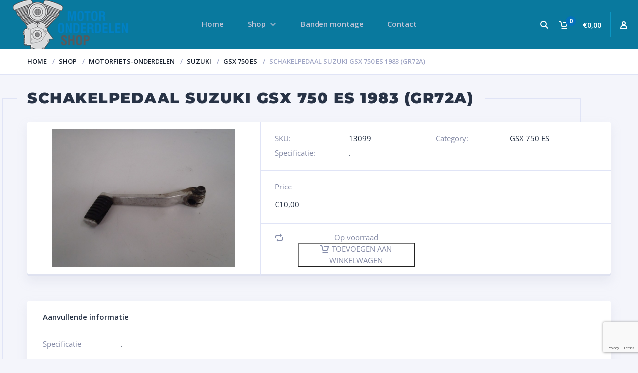

--- FILE ---
content_type: text/html; charset=utf-8
request_url: https://www.google.com/recaptcha/api2/anchor?ar=1&k=6LeI9o4UAAAAAGoD6yXcplYpu2jtzXTLP2dGfhM6&co=aHR0cHM6Ly93d3cubW90b3JvbmRlcmRlbGVuc2hvcC5ubDo0NDM.&hl=en&v=PoyoqOPhxBO7pBk68S4YbpHZ&size=invisible&anchor-ms=20000&execute-ms=30000&cb=8a1lzw2xmdz9
body_size: 48874
content:
<!DOCTYPE HTML><html dir="ltr" lang="en"><head><meta http-equiv="Content-Type" content="text/html; charset=UTF-8">
<meta http-equiv="X-UA-Compatible" content="IE=edge">
<title>reCAPTCHA</title>
<style type="text/css">
/* cyrillic-ext */
@font-face {
  font-family: 'Roboto';
  font-style: normal;
  font-weight: 400;
  font-stretch: 100%;
  src: url(//fonts.gstatic.com/s/roboto/v48/KFO7CnqEu92Fr1ME7kSn66aGLdTylUAMa3GUBHMdazTgWw.woff2) format('woff2');
  unicode-range: U+0460-052F, U+1C80-1C8A, U+20B4, U+2DE0-2DFF, U+A640-A69F, U+FE2E-FE2F;
}
/* cyrillic */
@font-face {
  font-family: 'Roboto';
  font-style: normal;
  font-weight: 400;
  font-stretch: 100%;
  src: url(//fonts.gstatic.com/s/roboto/v48/KFO7CnqEu92Fr1ME7kSn66aGLdTylUAMa3iUBHMdazTgWw.woff2) format('woff2');
  unicode-range: U+0301, U+0400-045F, U+0490-0491, U+04B0-04B1, U+2116;
}
/* greek-ext */
@font-face {
  font-family: 'Roboto';
  font-style: normal;
  font-weight: 400;
  font-stretch: 100%;
  src: url(//fonts.gstatic.com/s/roboto/v48/KFO7CnqEu92Fr1ME7kSn66aGLdTylUAMa3CUBHMdazTgWw.woff2) format('woff2');
  unicode-range: U+1F00-1FFF;
}
/* greek */
@font-face {
  font-family: 'Roboto';
  font-style: normal;
  font-weight: 400;
  font-stretch: 100%;
  src: url(//fonts.gstatic.com/s/roboto/v48/KFO7CnqEu92Fr1ME7kSn66aGLdTylUAMa3-UBHMdazTgWw.woff2) format('woff2');
  unicode-range: U+0370-0377, U+037A-037F, U+0384-038A, U+038C, U+038E-03A1, U+03A3-03FF;
}
/* math */
@font-face {
  font-family: 'Roboto';
  font-style: normal;
  font-weight: 400;
  font-stretch: 100%;
  src: url(//fonts.gstatic.com/s/roboto/v48/KFO7CnqEu92Fr1ME7kSn66aGLdTylUAMawCUBHMdazTgWw.woff2) format('woff2');
  unicode-range: U+0302-0303, U+0305, U+0307-0308, U+0310, U+0312, U+0315, U+031A, U+0326-0327, U+032C, U+032F-0330, U+0332-0333, U+0338, U+033A, U+0346, U+034D, U+0391-03A1, U+03A3-03A9, U+03B1-03C9, U+03D1, U+03D5-03D6, U+03F0-03F1, U+03F4-03F5, U+2016-2017, U+2034-2038, U+203C, U+2040, U+2043, U+2047, U+2050, U+2057, U+205F, U+2070-2071, U+2074-208E, U+2090-209C, U+20D0-20DC, U+20E1, U+20E5-20EF, U+2100-2112, U+2114-2115, U+2117-2121, U+2123-214F, U+2190, U+2192, U+2194-21AE, U+21B0-21E5, U+21F1-21F2, U+21F4-2211, U+2213-2214, U+2216-22FF, U+2308-230B, U+2310, U+2319, U+231C-2321, U+2336-237A, U+237C, U+2395, U+239B-23B7, U+23D0, U+23DC-23E1, U+2474-2475, U+25AF, U+25B3, U+25B7, U+25BD, U+25C1, U+25CA, U+25CC, U+25FB, U+266D-266F, U+27C0-27FF, U+2900-2AFF, U+2B0E-2B11, U+2B30-2B4C, U+2BFE, U+3030, U+FF5B, U+FF5D, U+1D400-1D7FF, U+1EE00-1EEFF;
}
/* symbols */
@font-face {
  font-family: 'Roboto';
  font-style: normal;
  font-weight: 400;
  font-stretch: 100%;
  src: url(//fonts.gstatic.com/s/roboto/v48/KFO7CnqEu92Fr1ME7kSn66aGLdTylUAMaxKUBHMdazTgWw.woff2) format('woff2');
  unicode-range: U+0001-000C, U+000E-001F, U+007F-009F, U+20DD-20E0, U+20E2-20E4, U+2150-218F, U+2190, U+2192, U+2194-2199, U+21AF, U+21E6-21F0, U+21F3, U+2218-2219, U+2299, U+22C4-22C6, U+2300-243F, U+2440-244A, U+2460-24FF, U+25A0-27BF, U+2800-28FF, U+2921-2922, U+2981, U+29BF, U+29EB, U+2B00-2BFF, U+4DC0-4DFF, U+FFF9-FFFB, U+10140-1018E, U+10190-1019C, U+101A0, U+101D0-101FD, U+102E0-102FB, U+10E60-10E7E, U+1D2C0-1D2D3, U+1D2E0-1D37F, U+1F000-1F0FF, U+1F100-1F1AD, U+1F1E6-1F1FF, U+1F30D-1F30F, U+1F315, U+1F31C, U+1F31E, U+1F320-1F32C, U+1F336, U+1F378, U+1F37D, U+1F382, U+1F393-1F39F, U+1F3A7-1F3A8, U+1F3AC-1F3AF, U+1F3C2, U+1F3C4-1F3C6, U+1F3CA-1F3CE, U+1F3D4-1F3E0, U+1F3ED, U+1F3F1-1F3F3, U+1F3F5-1F3F7, U+1F408, U+1F415, U+1F41F, U+1F426, U+1F43F, U+1F441-1F442, U+1F444, U+1F446-1F449, U+1F44C-1F44E, U+1F453, U+1F46A, U+1F47D, U+1F4A3, U+1F4B0, U+1F4B3, U+1F4B9, U+1F4BB, U+1F4BF, U+1F4C8-1F4CB, U+1F4D6, U+1F4DA, U+1F4DF, U+1F4E3-1F4E6, U+1F4EA-1F4ED, U+1F4F7, U+1F4F9-1F4FB, U+1F4FD-1F4FE, U+1F503, U+1F507-1F50B, U+1F50D, U+1F512-1F513, U+1F53E-1F54A, U+1F54F-1F5FA, U+1F610, U+1F650-1F67F, U+1F687, U+1F68D, U+1F691, U+1F694, U+1F698, U+1F6AD, U+1F6B2, U+1F6B9-1F6BA, U+1F6BC, U+1F6C6-1F6CF, U+1F6D3-1F6D7, U+1F6E0-1F6EA, U+1F6F0-1F6F3, U+1F6F7-1F6FC, U+1F700-1F7FF, U+1F800-1F80B, U+1F810-1F847, U+1F850-1F859, U+1F860-1F887, U+1F890-1F8AD, U+1F8B0-1F8BB, U+1F8C0-1F8C1, U+1F900-1F90B, U+1F93B, U+1F946, U+1F984, U+1F996, U+1F9E9, U+1FA00-1FA6F, U+1FA70-1FA7C, U+1FA80-1FA89, U+1FA8F-1FAC6, U+1FACE-1FADC, U+1FADF-1FAE9, U+1FAF0-1FAF8, U+1FB00-1FBFF;
}
/* vietnamese */
@font-face {
  font-family: 'Roboto';
  font-style: normal;
  font-weight: 400;
  font-stretch: 100%;
  src: url(//fonts.gstatic.com/s/roboto/v48/KFO7CnqEu92Fr1ME7kSn66aGLdTylUAMa3OUBHMdazTgWw.woff2) format('woff2');
  unicode-range: U+0102-0103, U+0110-0111, U+0128-0129, U+0168-0169, U+01A0-01A1, U+01AF-01B0, U+0300-0301, U+0303-0304, U+0308-0309, U+0323, U+0329, U+1EA0-1EF9, U+20AB;
}
/* latin-ext */
@font-face {
  font-family: 'Roboto';
  font-style: normal;
  font-weight: 400;
  font-stretch: 100%;
  src: url(//fonts.gstatic.com/s/roboto/v48/KFO7CnqEu92Fr1ME7kSn66aGLdTylUAMa3KUBHMdazTgWw.woff2) format('woff2');
  unicode-range: U+0100-02BA, U+02BD-02C5, U+02C7-02CC, U+02CE-02D7, U+02DD-02FF, U+0304, U+0308, U+0329, U+1D00-1DBF, U+1E00-1E9F, U+1EF2-1EFF, U+2020, U+20A0-20AB, U+20AD-20C0, U+2113, U+2C60-2C7F, U+A720-A7FF;
}
/* latin */
@font-face {
  font-family: 'Roboto';
  font-style: normal;
  font-weight: 400;
  font-stretch: 100%;
  src: url(//fonts.gstatic.com/s/roboto/v48/KFO7CnqEu92Fr1ME7kSn66aGLdTylUAMa3yUBHMdazQ.woff2) format('woff2');
  unicode-range: U+0000-00FF, U+0131, U+0152-0153, U+02BB-02BC, U+02C6, U+02DA, U+02DC, U+0304, U+0308, U+0329, U+2000-206F, U+20AC, U+2122, U+2191, U+2193, U+2212, U+2215, U+FEFF, U+FFFD;
}
/* cyrillic-ext */
@font-face {
  font-family: 'Roboto';
  font-style: normal;
  font-weight: 500;
  font-stretch: 100%;
  src: url(//fonts.gstatic.com/s/roboto/v48/KFO7CnqEu92Fr1ME7kSn66aGLdTylUAMa3GUBHMdazTgWw.woff2) format('woff2');
  unicode-range: U+0460-052F, U+1C80-1C8A, U+20B4, U+2DE0-2DFF, U+A640-A69F, U+FE2E-FE2F;
}
/* cyrillic */
@font-face {
  font-family: 'Roboto';
  font-style: normal;
  font-weight: 500;
  font-stretch: 100%;
  src: url(//fonts.gstatic.com/s/roboto/v48/KFO7CnqEu92Fr1ME7kSn66aGLdTylUAMa3iUBHMdazTgWw.woff2) format('woff2');
  unicode-range: U+0301, U+0400-045F, U+0490-0491, U+04B0-04B1, U+2116;
}
/* greek-ext */
@font-face {
  font-family: 'Roboto';
  font-style: normal;
  font-weight: 500;
  font-stretch: 100%;
  src: url(//fonts.gstatic.com/s/roboto/v48/KFO7CnqEu92Fr1ME7kSn66aGLdTylUAMa3CUBHMdazTgWw.woff2) format('woff2');
  unicode-range: U+1F00-1FFF;
}
/* greek */
@font-face {
  font-family: 'Roboto';
  font-style: normal;
  font-weight: 500;
  font-stretch: 100%;
  src: url(//fonts.gstatic.com/s/roboto/v48/KFO7CnqEu92Fr1ME7kSn66aGLdTylUAMa3-UBHMdazTgWw.woff2) format('woff2');
  unicode-range: U+0370-0377, U+037A-037F, U+0384-038A, U+038C, U+038E-03A1, U+03A3-03FF;
}
/* math */
@font-face {
  font-family: 'Roboto';
  font-style: normal;
  font-weight: 500;
  font-stretch: 100%;
  src: url(//fonts.gstatic.com/s/roboto/v48/KFO7CnqEu92Fr1ME7kSn66aGLdTylUAMawCUBHMdazTgWw.woff2) format('woff2');
  unicode-range: U+0302-0303, U+0305, U+0307-0308, U+0310, U+0312, U+0315, U+031A, U+0326-0327, U+032C, U+032F-0330, U+0332-0333, U+0338, U+033A, U+0346, U+034D, U+0391-03A1, U+03A3-03A9, U+03B1-03C9, U+03D1, U+03D5-03D6, U+03F0-03F1, U+03F4-03F5, U+2016-2017, U+2034-2038, U+203C, U+2040, U+2043, U+2047, U+2050, U+2057, U+205F, U+2070-2071, U+2074-208E, U+2090-209C, U+20D0-20DC, U+20E1, U+20E5-20EF, U+2100-2112, U+2114-2115, U+2117-2121, U+2123-214F, U+2190, U+2192, U+2194-21AE, U+21B0-21E5, U+21F1-21F2, U+21F4-2211, U+2213-2214, U+2216-22FF, U+2308-230B, U+2310, U+2319, U+231C-2321, U+2336-237A, U+237C, U+2395, U+239B-23B7, U+23D0, U+23DC-23E1, U+2474-2475, U+25AF, U+25B3, U+25B7, U+25BD, U+25C1, U+25CA, U+25CC, U+25FB, U+266D-266F, U+27C0-27FF, U+2900-2AFF, U+2B0E-2B11, U+2B30-2B4C, U+2BFE, U+3030, U+FF5B, U+FF5D, U+1D400-1D7FF, U+1EE00-1EEFF;
}
/* symbols */
@font-face {
  font-family: 'Roboto';
  font-style: normal;
  font-weight: 500;
  font-stretch: 100%;
  src: url(//fonts.gstatic.com/s/roboto/v48/KFO7CnqEu92Fr1ME7kSn66aGLdTylUAMaxKUBHMdazTgWw.woff2) format('woff2');
  unicode-range: U+0001-000C, U+000E-001F, U+007F-009F, U+20DD-20E0, U+20E2-20E4, U+2150-218F, U+2190, U+2192, U+2194-2199, U+21AF, U+21E6-21F0, U+21F3, U+2218-2219, U+2299, U+22C4-22C6, U+2300-243F, U+2440-244A, U+2460-24FF, U+25A0-27BF, U+2800-28FF, U+2921-2922, U+2981, U+29BF, U+29EB, U+2B00-2BFF, U+4DC0-4DFF, U+FFF9-FFFB, U+10140-1018E, U+10190-1019C, U+101A0, U+101D0-101FD, U+102E0-102FB, U+10E60-10E7E, U+1D2C0-1D2D3, U+1D2E0-1D37F, U+1F000-1F0FF, U+1F100-1F1AD, U+1F1E6-1F1FF, U+1F30D-1F30F, U+1F315, U+1F31C, U+1F31E, U+1F320-1F32C, U+1F336, U+1F378, U+1F37D, U+1F382, U+1F393-1F39F, U+1F3A7-1F3A8, U+1F3AC-1F3AF, U+1F3C2, U+1F3C4-1F3C6, U+1F3CA-1F3CE, U+1F3D4-1F3E0, U+1F3ED, U+1F3F1-1F3F3, U+1F3F5-1F3F7, U+1F408, U+1F415, U+1F41F, U+1F426, U+1F43F, U+1F441-1F442, U+1F444, U+1F446-1F449, U+1F44C-1F44E, U+1F453, U+1F46A, U+1F47D, U+1F4A3, U+1F4B0, U+1F4B3, U+1F4B9, U+1F4BB, U+1F4BF, U+1F4C8-1F4CB, U+1F4D6, U+1F4DA, U+1F4DF, U+1F4E3-1F4E6, U+1F4EA-1F4ED, U+1F4F7, U+1F4F9-1F4FB, U+1F4FD-1F4FE, U+1F503, U+1F507-1F50B, U+1F50D, U+1F512-1F513, U+1F53E-1F54A, U+1F54F-1F5FA, U+1F610, U+1F650-1F67F, U+1F687, U+1F68D, U+1F691, U+1F694, U+1F698, U+1F6AD, U+1F6B2, U+1F6B9-1F6BA, U+1F6BC, U+1F6C6-1F6CF, U+1F6D3-1F6D7, U+1F6E0-1F6EA, U+1F6F0-1F6F3, U+1F6F7-1F6FC, U+1F700-1F7FF, U+1F800-1F80B, U+1F810-1F847, U+1F850-1F859, U+1F860-1F887, U+1F890-1F8AD, U+1F8B0-1F8BB, U+1F8C0-1F8C1, U+1F900-1F90B, U+1F93B, U+1F946, U+1F984, U+1F996, U+1F9E9, U+1FA00-1FA6F, U+1FA70-1FA7C, U+1FA80-1FA89, U+1FA8F-1FAC6, U+1FACE-1FADC, U+1FADF-1FAE9, U+1FAF0-1FAF8, U+1FB00-1FBFF;
}
/* vietnamese */
@font-face {
  font-family: 'Roboto';
  font-style: normal;
  font-weight: 500;
  font-stretch: 100%;
  src: url(//fonts.gstatic.com/s/roboto/v48/KFO7CnqEu92Fr1ME7kSn66aGLdTylUAMa3OUBHMdazTgWw.woff2) format('woff2');
  unicode-range: U+0102-0103, U+0110-0111, U+0128-0129, U+0168-0169, U+01A0-01A1, U+01AF-01B0, U+0300-0301, U+0303-0304, U+0308-0309, U+0323, U+0329, U+1EA0-1EF9, U+20AB;
}
/* latin-ext */
@font-face {
  font-family: 'Roboto';
  font-style: normal;
  font-weight: 500;
  font-stretch: 100%;
  src: url(//fonts.gstatic.com/s/roboto/v48/KFO7CnqEu92Fr1ME7kSn66aGLdTylUAMa3KUBHMdazTgWw.woff2) format('woff2');
  unicode-range: U+0100-02BA, U+02BD-02C5, U+02C7-02CC, U+02CE-02D7, U+02DD-02FF, U+0304, U+0308, U+0329, U+1D00-1DBF, U+1E00-1E9F, U+1EF2-1EFF, U+2020, U+20A0-20AB, U+20AD-20C0, U+2113, U+2C60-2C7F, U+A720-A7FF;
}
/* latin */
@font-face {
  font-family: 'Roboto';
  font-style: normal;
  font-weight: 500;
  font-stretch: 100%;
  src: url(//fonts.gstatic.com/s/roboto/v48/KFO7CnqEu92Fr1ME7kSn66aGLdTylUAMa3yUBHMdazQ.woff2) format('woff2');
  unicode-range: U+0000-00FF, U+0131, U+0152-0153, U+02BB-02BC, U+02C6, U+02DA, U+02DC, U+0304, U+0308, U+0329, U+2000-206F, U+20AC, U+2122, U+2191, U+2193, U+2212, U+2215, U+FEFF, U+FFFD;
}
/* cyrillic-ext */
@font-face {
  font-family: 'Roboto';
  font-style: normal;
  font-weight: 900;
  font-stretch: 100%;
  src: url(//fonts.gstatic.com/s/roboto/v48/KFO7CnqEu92Fr1ME7kSn66aGLdTylUAMa3GUBHMdazTgWw.woff2) format('woff2');
  unicode-range: U+0460-052F, U+1C80-1C8A, U+20B4, U+2DE0-2DFF, U+A640-A69F, U+FE2E-FE2F;
}
/* cyrillic */
@font-face {
  font-family: 'Roboto';
  font-style: normal;
  font-weight: 900;
  font-stretch: 100%;
  src: url(//fonts.gstatic.com/s/roboto/v48/KFO7CnqEu92Fr1ME7kSn66aGLdTylUAMa3iUBHMdazTgWw.woff2) format('woff2');
  unicode-range: U+0301, U+0400-045F, U+0490-0491, U+04B0-04B1, U+2116;
}
/* greek-ext */
@font-face {
  font-family: 'Roboto';
  font-style: normal;
  font-weight: 900;
  font-stretch: 100%;
  src: url(//fonts.gstatic.com/s/roboto/v48/KFO7CnqEu92Fr1ME7kSn66aGLdTylUAMa3CUBHMdazTgWw.woff2) format('woff2');
  unicode-range: U+1F00-1FFF;
}
/* greek */
@font-face {
  font-family: 'Roboto';
  font-style: normal;
  font-weight: 900;
  font-stretch: 100%;
  src: url(//fonts.gstatic.com/s/roboto/v48/KFO7CnqEu92Fr1ME7kSn66aGLdTylUAMa3-UBHMdazTgWw.woff2) format('woff2');
  unicode-range: U+0370-0377, U+037A-037F, U+0384-038A, U+038C, U+038E-03A1, U+03A3-03FF;
}
/* math */
@font-face {
  font-family: 'Roboto';
  font-style: normal;
  font-weight: 900;
  font-stretch: 100%;
  src: url(//fonts.gstatic.com/s/roboto/v48/KFO7CnqEu92Fr1ME7kSn66aGLdTylUAMawCUBHMdazTgWw.woff2) format('woff2');
  unicode-range: U+0302-0303, U+0305, U+0307-0308, U+0310, U+0312, U+0315, U+031A, U+0326-0327, U+032C, U+032F-0330, U+0332-0333, U+0338, U+033A, U+0346, U+034D, U+0391-03A1, U+03A3-03A9, U+03B1-03C9, U+03D1, U+03D5-03D6, U+03F0-03F1, U+03F4-03F5, U+2016-2017, U+2034-2038, U+203C, U+2040, U+2043, U+2047, U+2050, U+2057, U+205F, U+2070-2071, U+2074-208E, U+2090-209C, U+20D0-20DC, U+20E1, U+20E5-20EF, U+2100-2112, U+2114-2115, U+2117-2121, U+2123-214F, U+2190, U+2192, U+2194-21AE, U+21B0-21E5, U+21F1-21F2, U+21F4-2211, U+2213-2214, U+2216-22FF, U+2308-230B, U+2310, U+2319, U+231C-2321, U+2336-237A, U+237C, U+2395, U+239B-23B7, U+23D0, U+23DC-23E1, U+2474-2475, U+25AF, U+25B3, U+25B7, U+25BD, U+25C1, U+25CA, U+25CC, U+25FB, U+266D-266F, U+27C0-27FF, U+2900-2AFF, U+2B0E-2B11, U+2B30-2B4C, U+2BFE, U+3030, U+FF5B, U+FF5D, U+1D400-1D7FF, U+1EE00-1EEFF;
}
/* symbols */
@font-face {
  font-family: 'Roboto';
  font-style: normal;
  font-weight: 900;
  font-stretch: 100%;
  src: url(//fonts.gstatic.com/s/roboto/v48/KFO7CnqEu92Fr1ME7kSn66aGLdTylUAMaxKUBHMdazTgWw.woff2) format('woff2');
  unicode-range: U+0001-000C, U+000E-001F, U+007F-009F, U+20DD-20E0, U+20E2-20E4, U+2150-218F, U+2190, U+2192, U+2194-2199, U+21AF, U+21E6-21F0, U+21F3, U+2218-2219, U+2299, U+22C4-22C6, U+2300-243F, U+2440-244A, U+2460-24FF, U+25A0-27BF, U+2800-28FF, U+2921-2922, U+2981, U+29BF, U+29EB, U+2B00-2BFF, U+4DC0-4DFF, U+FFF9-FFFB, U+10140-1018E, U+10190-1019C, U+101A0, U+101D0-101FD, U+102E0-102FB, U+10E60-10E7E, U+1D2C0-1D2D3, U+1D2E0-1D37F, U+1F000-1F0FF, U+1F100-1F1AD, U+1F1E6-1F1FF, U+1F30D-1F30F, U+1F315, U+1F31C, U+1F31E, U+1F320-1F32C, U+1F336, U+1F378, U+1F37D, U+1F382, U+1F393-1F39F, U+1F3A7-1F3A8, U+1F3AC-1F3AF, U+1F3C2, U+1F3C4-1F3C6, U+1F3CA-1F3CE, U+1F3D4-1F3E0, U+1F3ED, U+1F3F1-1F3F3, U+1F3F5-1F3F7, U+1F408, U+1F415, U+1F41F, U+1F426, U+1F43F, U+1F441-1F442, U+1F444, U+1F446-1F449, U+1F44C-1F44E, U+1F453, U+1F46A, U+1F47D, U+1F4A3, U+1F4B0, U+1F4B3, U+1F4B9, U+1F4BB, U+1F4BF, U+1F4C8-1F4CB, U+1F4D6, U+1F4DA, U+1F4DF, U+1F4E3-1F4E6, U+1F4EA-1F4ED, U+1F4F7, U+1F4F9-1F4FB, U+1F4FD-1F4FE, U+1F503, U+1F507-1F50B, U+1F50D, U+1F512-1F513, U+1F53E-1F54A, U+1F54F-1F5FA, U+1F610, U+1F650-1F67F, U+1F687, U+1F68D, U+1F691, U+1F694, U+1F698, U+1F6AD, U+1F6B2, U+1F6B9-1F6BA, U+1F6BC, U+1F6C6-1F6CF, U+1F6D3-1F6D7, U+1F6E0-1F6EA, U+1F6F0-1F6F3, U+1F6F7-1F6FC, U+1F700-1F7FF, U+1F800-1F80B, U+1F810-1F847, U+1F850-1F859, U+1F860-1F887, U+1F890-1F8AD, U+1F8B0-1F8BB, U+1F8C0-1F8C1, U+1F900-1F90B, U+1F93B, U+1F946, U+1F984, U+1F996, U+1F9E9, U+1FA00-1FA6F, U+1FA70-1FA7C, U+1FA80-1FA89, U+1FA8F-1FAC6, U+1FACE-1FADC, U+1FADF-1FAE9, U+1FAF0-1FAF8, U+1FB00-1FBFF;
}
/* vietnamese */
@font-face {
  font-family: 'Roboto';
  font-style: normal;
  font-weight: 900;
  font-stretch: 100%;
  src: url(//fonts.gstatic.com/s/roboto/v48/KFO7CnqEu92Fr1ME7kSn66aGLdTylUAMa3OUBHMdazTgWw.woff2) format('woff2');
  unicode-range: U+0102-0103, U+0110-0111, U+0128-0129, U+0168-0169, U+01A0-01A1, U+01AF-01B0, U+0300-0301, U+0303-0304, U+0308-0309, U+0323, U+0329, U+1EA0-1EF9, U+20AB;
}
/* latin-ext */
@font-face {
  font-family: 'Roboto';
  font-style: normal;
  font-weight: 900;
  font-stretch: 100%;
  src: url(//fonts.gstatic.com/s/roboto/v48/KFO7CnqEu92Fr1ME7kSn66aGLdTylUAMa3KUBHMdazTgWw.woff2) format('woff2');
  unicode-range: U+0100-02BA, U+02BD-02C5, U+02C7-02CC, U+02CE-02D7, U+02DD-02FF, U+0304, U+0308, U+0329, U+1D00-1DBF, U+1E00-1E9F, U+1EF2-1EFF, U+2020, U+20A0-20AB, U+20AD-20C0, U+2113, U+2C60-2C7F, U+A720-A7FF;
}
/* latin */
@font-face {
  font-family: 'Roboto';
  font-style: normal;
  font-weight: 900;
  font-stretch: 100%;
  src: url(//fonts.gstatic.com/s/roboto/v48/KFO7CnqEu92Fr1ME7kSn66aGLdTylUAMa3yUBHMdazQ.woff2) format('woff2');
  unicode-range: U+0000-00FF, U+0131, U+0152-0153, U+02BB-02BC, U+02C6, U+02DA, U+02DC, U+0304, U+0308, U+0329, U+2000-206F, U+20AC, U+2122, U+2191, U+2193, U+2212, U+2215, U+FEFF, U+FFFD;
}

</style>
<link rel="stylesheet" type="text/css" href="https://www.gstatic.com/recaptcha/releases/PoyoqOPhxBO7pBk68S4YbpHZ/styles__ltr.css">
<script nonce="3uQ4a-8cKpTrb1UL2Tg46g" type="text/javascript">window['__recaptcha_api'] = 'https://www.google.com/recaptcha/api2/';</script>
<script type="text/javascript" src="https://www.gstatic.com/recaptcha/releases/PoyoqOPhxBO7pBk68S4YbpHZ/recaptcha__en.js" nonce="3uQ4a-8cKpTrb1UL2Tg46g">
      
    </script></head>
<body><div id="rc-anchor-alert" class="rc-anchor-alert"></div>
<input type="hidden" id="recaptcha-token" value="[base64]">
<script type="text/javascript" nonce="3uQ4a-8cKpTrb1UL2Tg46g">
      recaptcha.anchor.Main.init("[\x22ainput\x22,[\x22bgdata\x22,\x22\x22,\[base64]/[base64]/[base64]/bmV3IHJbeF0oY1swXSk6RT09Mj9uZXcgclt4XShjWzBdLGNbMV0pOkU9PTM/bmV3IHJbeF0oY1swXSxjWzFdLGNbMl0pOkU9PTQ/[base64]/[base64]/[base64]/[base64]/[base64]/[base64]/[base64]/[base64]\x22,\[base64]\\u003d\x22,\x22eXrCj8ORwr/Ds8KIFGrDv8OdwpXCtnxlTE/CsMO/FcKaGXfDq8OrKMOROlLDsMOdDcK+cRPDi8KQMcODw7wRw7NGwrbCo8OWB8K0w7Mmw4pafXXCqsO/V8KpwrDCusOrwrl9w4PCqMOxZUopwqfDmcO0wo55w4nDtMKPw68BwoDCukDDondQNgdTw64Ywq/ClUjCgSTCkF5PdUErcsOaEMOzwrvClD/DojfCnsOoXU88e8K7TDExw7gHR2RrwrglwoTCn8KLw7XDtcO9aTRGw6nCnsOxw6NBGcK5NjPCqsOnw5g5wpg/QADDjMOmLxlwNAnDvD/[base64]/CiljDgRAWw4dVGMOdwpBzw5rCu2tFw6HDqcKxwoJEMcKfwr3Cg1/Dh8Kzw6ZAIToVwrDCq8OewqPCugMTSWkzDXPCp8KWwoXCuMOywrlUw6Ilw4/CmsOZw7VuQ1/CvGnDgnBfdn/DpcKoA8KmC0JGw6/[base64]/w7kfN8OFwr8rBD3Dm8KvQsOAw7vDjsOcwqLCtQ/DqsOHw7VpH8ORdcOAfA7Cug7CgMKQP2TDk8KKAcK+AUjDqsOsOBcPw4PDjsKfH8OcIkzChQvDiMK6wrPDolkdR1g/[base64]/CrnPDjygCTsOJHsK5ccKEw7sFwofDvS8ZOMOCw7vCj38bP8KVwqLDtMOYCcKzw6bCgcOuw7VNak1GwpoxBsKdw5XDvAMqwpbDkH3DtyXDjsKCw7UnOMKdwrd0BCtew43DsH9LaGhVTsKRd8OAXDLCpEzCpXt4DjAxw7bCtWYMN8KhJ8OTRirDkGhfOsK/w7whU8OWwoNQccKdwonCtU0jUktZBhYbOcKEw7XDp8KOcMKEw6F+w6nCmhbCsgR2w7nCoVTCnsKCwrYHwqPDlF7DrUM7wpEIw5zDhBwFwqIJw5bCu3PClw17IVBoEnhkwpbDkMOtEsKAVAUidsOSwpDCksOmw4PClMOZwqJ2BS3Doxc/[base64]/Cjn40T8KaNjFRwqYnFsOlw5JLw4vCtFR4w7fDn8OYYS7Dj1rCoVFCwo5gF8KMw4VEwqXCs8OSwpPCliYcPMODecOyaDDCmFDCocOXwog1HsOlwq0pFsOYw79gw7sEM8KxWn7Du2TDrcKqPg1Kw404BXPCkwt1w5/CoMOiXMONH8O6BcOZw4TCl8O1w4J5w59cHArDmnAlfHVzw65oRsKEwocEwo/DuBgVAcObPzlndcOEwqjDpAwXwrFTCArDigzCmVHCnnTDm8OMbcKVwoh6MT5DwoNKw756w4dWWHPDv8O6alPCjGJgDsKPwrjCmxJzcFzDlw7CgsKKwoUBwoQuPhxFUcKlwp1zw59kw6tgVy4/dsOHwpBjw43DtsO8AcOaWV9RScOcFztYWDHDpcOSP8OmP8Ojd8KVw4rCrcO6w5IJw5Ytw7TCoHphWmREwrTDucKNwpZyw5EDXF4ow7nDiGvDmcOEWW3ChMOew4XCvAPClXDDtcKhAMO6bsOBYMKWwrlmwqhaOF/Cp8OlVMOKByQFTcKqMsKLw4nChMOVw7FqSELCmMOpwplhacKUw5XDinnDumRAwo80w7wrwozCi3h8w5bDmV7DpMOoeHg3NEcvw6/DqVUYw6xpAHorYi16wr9Pw5bCiyTDkQ3CoWxjw50YwoAdw6x9fMKKBm/Ds2zDmcKYwpFPOWl4wo3Cvx4Td8OQb8K6LMO9FlAMBcKWHx1+wpAQw7xte8KWwp3Cj8K0esOTw4fDkl9eH3rCtHDDtcKBbUjDrcOeVCF6OMK9wqcrZxrDolbDpAjDhcKRUXXDtcOvw7oAIgNAFVTDgV/CtcOvABtxw5pqIRHDm8K1w6tdw7U4IsK2w50Lw4/CqsK3w6RNA3hFCA/DnMKMTk/CoMKGwqjCl8OGw5VAKcOeNy9sShDCkMO3wqV/bmTCssK9w5cCXBA9wqEgDWzDgSPCkkonw7zDqEbChMKyNcOHw5sdw6EkYBI9QCVnw6PDkDlvw6nDpQrCjTp2GQPCncOsT33ClMOuZcOAwpAFw5rCvll/wpQ+w7YFw5rCsMOkKGrClcKywqzDv2rDqMKKw6XDnsKydsK3w5XDkhYmMsOFw7Z8QmYPw5vDvDvDt3QUCl/CgSbCv0t9EcOLEQQzwpIQwqgJwofCgUfDuQ3CkMKfaVpXZcObbwnDhl8mCnAIwqHDhsOtBRdJE8KFbMKmwpgfw4PDucKcw5xAPSc1e1U1N8OJc8KLd8OuKzzDqX7DpnHCs113QhF/wr9iMHvDsQcwDsKRwo8hdsKpw6xmwpVpw5TCksK/[base64]/w4/DgMKXw4TCiXdFw4ZUKG3CoDdEw5jCncOhOsOaWyQLP0/CnCXClcK6w7jDvMO1wrjCp8OiwrN+wrbDocO2XUMewrx0w6LCsX7DtsK/wpVgacK2w59tJMOpw4Baw5NWO0/DjcKdIMOLV8OewqHDvsOawqcsJnwlw5/[base64]/w60sw6jDinsGw7cdWcKvIQbDiyRGw75hwqp2aSDDpw8Iwq0RbsOXwrYHD8KAwroMw7Fmf8KDRCwZJ8KcRsKpe19xw6V/[base64]/wrzCs2vDqsOIScO5eRVLI3/CkcKNwoR8wqlqw5Vpwo/DvsKhSsOxUsKcwoIkKQFfUMOdRHM3wrQCHkwMwogWwrdafT4CFypowqPDpSrDrCvDo8Otwq1kw5/CvB/DhMK9THrDuh1gwr3CpWRFShvDviRPw4jDtgw8wqTCscOXw43CoArCuRHDmCZhOkctw5vCimJCwrzCtMOJwr/DnEcNwooBLCvCg2dDwqTDvMOrAC7DlcOMchLCmxzDo8Krw5/CgMKDwoTDh8OqbnbCmMKWNCM6A8KDw7fDuxgPHkQJUMOWMsKAPWHDlVvCuMOMIyTCmsKwAMOBesKNwqU4BsO+VcOuFT1tCsKtwrdpdUvDp8OnecOHG8ObfmnDl8OQw6fCrsOdNFTDqy9Gw4cow6/DmcKjw6lUw7lsw6vClsOMwpEbw74Hw6gLw7PCicKowobDnkjCp8OnPSHDimbCpDzDhjnCjMOcOMOZGsKIw6TCusKYfT/[base64]/[base64]/w5Z3w4JPG0gpDhTCj8KPYsKMw4LCscOxw5FZwrkTKMKkMUHCkMKDw7vCksOGwq07NMK9WDLCo8KQwpjDuFV5PsKQDznDrGTDp8OhJWE2w4NmFcOTwrXCh315LVhqwo/Cvi3DicKuw6/CvijCmcOIKzXDmisdw51hw5nCt2DDqcOlwoLCqsKOTn0hAcOETXAWw67CscO5Qw04w7gbwpDChcKZeX49HsOwwpcqCMKlZwMBw4zDjcOFwrRLbcOeYMKTwowmw7ZSbMOWw60Jw6vCoMOBG07Ci8KDw4pSwoB9w5DCq8K/JHFGHMOOGMO3EHvDgBTDl8Kmw7RdwqRNwqfCrGwPRW7CrMKCwp7DncKww43CoigfR3YMwpZ0w5/CtU0sPlPCqSTDu8Oyw6fCjWzDmsKyVHjCnsKbViXDisO3w5MnJsORw6/DgnDDmsO/FMKgJcORwr3DoUXCj8OIYsOrw7fDujRQw48LccOawpTCgEchwoFkw7zCgUXDnQMGw5/CrHXChl0uFMKNZyDCp1kkM8K9FCggDsKlS8KWdivCkVjDhsOTWxxlw7ZYwp8eGcKlw7HCscKCSnTCncOWw64Zw4cNwpk8dSvCqMO1wooAwr7DtQPCgDjCs8OfBsK5aQFeQnZ9w5TDu1Yfwp/DrsObwpTDuWdTIVHDpMO/GsKJwqNZREsBa8KQbMOVDAleUTLDk8OFd0Jcw5FIwr0COcKXw7TDmsOZFsO6w6IxUMOiwozCgX7DrDJOPl54EMO8w6k3woFza30ow6LCoWvCvMOiIMOvVTrCtsKew5oYw683ScOOJUzDhQHCq8OswpcPGcKnVCQCwoTDtcKpwoZTw4DCtMKVacOeTyV/wrwwfV13w41WwqrCt1jDmSHChcOBwoLDksKnKznDoMKcD2dOwqLDuSArw7xiWCVYwpXDmMOvw63CjsKyZMOHw63CjMOhcMONa8OCJ8Otwp8kU8OFMsKSD8OqQ1zCsHjCiWPCv8OMYBrCpsK8JlrDtcO4DMKeSMKDAcOhwrDDnnHDgMOQwo4YPMKacsKPP3dRS8Ocw6/Dq8Ojw5AAw57DrAPCmMKaYjnDhcKSQXFaw5DDicKIwqwwworCvBPDn8OIw71Aw4bCq8KmNMOEw5o/eGgzJ0vCmMK1FcKEwp/[base64]/Dr8OVw5zDlcOWYcKFNBrCjzdWVsK2LnVAw67DnFXDg8O3w4B6BRhCwpcuw6zCmsKDwqXDlcKnw6cyGcOew41nworDqcO3GcKlwq4BTFPCgQjDr8OewofDr2svwqNqW8OswojDksK1dcOIw5drw6XCrkAlNXUPHFQ0Mh3CmsOywrwbdjLDvMOBMFnDh3Vmwp/[base64]/Ch8KYEcOdwrw+w7DDgSpmFz0Mw4lhwoUhTsKqUkXDgypmZ0/Dv8K5wphORMK9ZcO9wq1cVcO6w7A1DXAawrTDr8KuAmzDo8OGwrvDoMK3bCtVwrVAEBlQJjrDuCNPYVgewo7DnUYbVEtVDcO1woPDrMK/worDjlZTNijCqcK4BMKIRsOMw7fCkmQzw4E1KVXCh3Zjwr7CvAVFw7jDlyXDq8O4TcKgw5gfw7IKwpwRwpRdw4Bew6zCmm0UDMKSKcOoOCDDhUnDlwl6CD0cwpknw4gWw5crw4dow4vCisOFX8KkwoDCizl6w50ZwpfCtAgswppkw7fDqcO3Bw/CmB5WCcOSwo9lw5E3w6LCtwXDjsKpw7VjQkN3wpNzw6Fjw4oOH3w8wrnDjMKPVcOow7vCqnM9wpQXeAxOw6bCk8KGw6hiw7DDvTQPwpzDlAojRMODCMKJw7TCjnwfwqfCsjtII1jCpTpQw5Ebw7XDiDBjwq0AHCTCucKYwqvCv1/Dp8OHwowmQ8Ojb8KzNDImwo/DlADCiMKxFxxyYHUTXyXCjSoNb3wrw7cSbTw/IsKowrsiwqTCpsO+w6TClsOOHSoZwqLCvMO5Thkbw67DjmwqdMKSWmllRxTDrMOXw6/[base64]/w67Dmn8LBkoIayVhEcOwNEkGSFVUAjXClW/DrkdEw4nDpikcGsO8wpo9wq/CrxfDrRzDv8Kpwo01dlQIG8KLaBzCjcKOJ1zDucKAw7JvwrMuAsKow5RoWcOUaTMiXcOIwpXDrypnw6nCnBjDonbCqUrDg8O4w5Bfw5TCoQ7DoytZw4ktwoHDp8K9wqMlQG/[base64]/T28GGkApMcKmwoHDh8KNPMOTw7zClUNcw7nCkXgZwpt2w4dhw4MsD8OlJMOhw68MU8O0w7AYdhMJwpEwEBhTw74HfMO7w7PDkk3DiMKUwqvDpm/[base64]/[base64]/DszcYd8OLEXU4w4TCi0vDvMKOwpVcw78SP8OETn7CrsK5wo5sQkTDssKpbQXDoMONXsK5wpTCiEovw5TCnhtxw7R1SsOrCXTDhlfCoBDDssK/GsOSw64/c8OgacKbGMOEdMKEUH7DpTMFVsKlQMO4VQkgwofDqMOvwqMKA8O8en3Du8OIw4XCtlw1esO5wqpcwr05w6/[base64]/CnBHDo8OQcMOrWmVQbsK5bQ/[base64]/QUoPw6HDqVp6Uj7DgDbCo8Ovalt2w5nCqwPDu3Yqwot1woPCjsKYwpxbZ8K1CMKCQ8OHw4gxwqnCuT8RJMKgPMKbw47DnMKGwrbDucK8WsO/w4LCpcOrw6jCr8Kow65Bw5RcTn9rO8KRw5bCnMOTPWBbVnIzw5g/[base64]/DucO2wpsMwoUaJgjDsGDCmGjDksOvwqDDs1IMwrlLWTg4w6HCvWzDq35AWG7DvTcLw47DkiLCrsKzwr/DrSzCtcOBw6d4w4oFwrVLwoPDiMOIw43CtSJpC11qTAAJwpXDgMOnwqXCr8Knw7TDjEfCthEVTQJqaMKzLX7DowIMw6nDm8KhIcOawrxwF8KJwqXCm8OHwpZhw7/[base64]/MUvCocKiXsOTI0hndjXDrj5ZwqMCw6XDrQ3DqyMEwr7Dq8OzUsKBKcKZw6zDrcKlw4BaOsKQcMKxL1rClSrDvlk6Ni3CgsOPwqMALG5Cw5fCt1QccnvCglUfasOpA28Aw77ClwTCk2ANwrpewohWOhPDmMKCB1ISVwJbwrjDiThywp3DtMKaQA/CjcKnw53DtkfDrU/CkMK6wrrCtMK2w6Eta8OnwrbDj1zCoXfCo2fCsww4wopNw4rDtBnDkz4VAMKkOsK2wolww5JVDS7Cih5AwpFyAMO9bTRGw74swqBUwoh5w4fDjcOsw5jDucKEw7k7w5dWwpfDr8KxC2HCvcORFcK0w6kWfcOfCRk6wqN/[base64]/[base64]/[base64]/KSdNRE1wLgTClHpIw7rCvn/DpWfCmMO0FsOqdUI7KWPDscKfw5UkWh/[base64]/J0Isay0sVMO7b8Ouw4PDjU7CoTMrwqvCoMK3w53DjyLDnFPDohbCq3bCgFkOwroowrYNw7Z9w4TDhhM0w7RXw5nCicKVKcKew7VUdsKzw4DDgWDCoUZ6FA5PD8KbfmPCgsO6w7x/ZHLCrMKWFsKtABNrw5ZbHnE/[base64]/DhVl5AMO8w7HDtMOfNDzCocK+IMOVw64PdX7Chmpow6jDjG8Gw6ZqwrBUwoPDq8KjwrvCkV4iwoLDmz4NX8KzKgkkWcOUK3J/wqYww60QLxjDin/CrMOrw4V/wqfCj8OLw5JJwrJCw5xYw6bCr8OsYMOKIC98JwrDjMKBwpwrwoHDtsOYwrJ8ckJ4c0tnw7ZFfcKFwqxuesK1UgViwrDCjsK/w5PDm09YwopQwofCkxDCqyZiK8KnwrbCisKCwq4tNwLDsC7DkcKVwoBnwok6w7Iwwp48woglQQDCoW5EeSYAL8KUXybDncOpPGnCsmMOGllvw4QfwpXCvS4lw6wLHCXCgyhswrbCmRZuwq/DuWfDgQ0Gf8K0wrzDtEQgw6bDhXJEw6RoNcKAF8KYRsKyP8KtacK6HmN5w51yw6HDjQQ/BREDwpzCmMKULRNzwoXDumYtwrQqw5fCvizCpgXChAfDmsK5SsO5wqB+woRIw54gDcOMwp3CtAoKQ8O3UF7CkFPDtsO4LDrDiiocQwRFHsK5ah9Ywr4mwr7CtX8JwrXDl8Kmw6rCvB8jJMKuwrLDlMOzwrkEwr0BHj0SfQTCuiTDlC7DuWXDrMKaG8O+w4/DvTbCm0cCw5MWAMKzNGLCicKCw6bCs8KIL8KTQj9xwrB4w5MPw4tSwrI3ZMK7ECgZNgZaf8OMO1TClcKcw4hswrfDqCxaw5kOwokNwp52fDRPfmcQKsOyWifCujPDi8KbRGhfwp3DlcK/w6E/wrDClmVZT00Zw6fCi8KGNsOLK8Ksw4I+TGvCrDLDhTVvwp9nKMKXw57Dr8KvCsK4WCTDsMOTQ8KVI8KcGRDCs8Oaw47CnCzDmyFmwo4RRMK7wp8fw6HDjcO2FhzCmMOrwp8LaSp/w6wSSjhiw6NVRcO3wpLDkcOySkIbSA7DiMKmw4/DjEjCncOmWsKJCkHDq8KsK0vCtQRuPS5Ia8KjwrXDqcKDwpvDkBEsDcKHJAHCl04CwqVzwrrCtsKyDVZBGMK/PcOyLE/CugPDo8OReFopTQIQwprCjx/DlmDCvUvDvMKiA8O+VsKgwqjCicOOPhlowrvCscOZOTNMw5bCncKzwo/[base64]/wpsjw4bCssOCfcKeUCxdKcODNMK6w6Vew7dhQTjDsAtXB8KzdmXCmW3Dr8Oxwp4RTMKqd8O+woVPwotBw6vDrBJKw5c4wrdSTMOlMgUvw4nCicKQIgzDu8Ocw5d1wpVxwoIbL2vDmWvDpULDiBw5AAV+fcOnKsKSw6wDLQfCjsKNw4/Ds8OHNnXCkzHChcO9T8OIJErDmsKSwocCwro8wrPDuzcPwpHCt07Cn8K8wqQxPyd8wqk3w7jDksKSeiTDlm7CssKXY8Kfc2N7w7TDpy/[base64]/[base64]/[base64]/DrxJGwq3CtRHCoBPCpcOJwoXClMKRFcK/[base64]/DiUVuDsOEb8KidF7CjSN6wotLw6fCsXhafRFQwpLCj30mwqtIHMOCFMOrFTlTMjB4worCuH56wpDClkjCsHLCpcKpSyrCuVBHLcOEw692w4sFAMOkM1gIUsKrZsKHw7tJw5QwI1RMe8OkwrrCjsOuPsOHYjLCocOjF8KwwpfDtMObw7sJw4bDmsO0w7l/V2xiwrXDgMO6HkLDi8OFa8OVwpMSWMOTDkV9cRbDpsOoXsKCwpvDg8KJfCjDknrDr0rCgQReecOIF8OxwprDq8Olwo9jw7kfSDw9a8OYwrxCDMO9SyXCvcKCSFXDvjERenZ+Kg/CnMO7wrR8EnnCtcORdXrDqFzCh8KGw5smJMOdwo7DgMKWasO+RgfDq8Kuw4A5wqnCi8OOw5zDlF3DgUsXw7hWwrMHw6PCrcKnwoHDh8OecMKFOMOXw59uwqLCrcKgwolvwr/CkT1BLcK7BsOHbnLCtMK4CiLCm8Oqw5EJw6R6w44VBsODcMONw7w5w5XDnk/DiMO0wp7CkMO6SAUgw7xTb8OaLMOMVsObccK5dy/CkTUjwp/DqsOfwprChEBHWcKZXhs+HMKbwr1lw4NQaFvDiQAHw5R+w4zCjsKgw6wIA8OIwpzCh8OrInrCscK7w7Mrw4xLwpwdP8Kxwq5Fw7ZZMSnDvTjCtMKTw4cDw4Edw4DCj8KpIsKEUgLDlcOdH8O+EmXCj8KGUA/DpFJZbQXCpS3Djn87a8OBPcK5wqXDqcKaZcKNwqozw5g2QncJwrI+w4bCocOafcKGw7I7wqs2JMKawrrChcOlwrgMFcOTw6N7wpTCtkHCpsOtwpzCvsKCw5lqHsOSXcKPworDvhvCiMKcwoQSFyMsXUnCn8KjYVwLD8KHH0fCvsO1wqLDmwANw5/[base64]/TcOESsOnwpxhRMOxXzMAwqrDvnTDscKWWsOlw702ZMOjRsOnw7NSw4o7woLCmMKaWzvDrifCkh5Uw7TClVTCqcO4aMOIwqwOVMK2IQp3w48OVMKbFxg6aEVJwpHCocKnw4HDs1ozV8KwwoNhGkjDmTASYsOBXMKXwr99wr4Gw41ewrLDkcK7NcOsd8Kdwp/DvgPDsF0iwqHChMO1BcOMZMOSecOATcOkBMKfbMOaDjNyAMO6ACNDC3sTw7BnKcO9w5jCosOGwpTCv2LDoh7DiMOyd8Kma1B6wqklSAJSAsOVw7tPPsK/[base64]/CnsKCDMK3X8OHXjrCl8OGJB/Ck8KSOiFBw7gcQggMwqhHwqxZJMK1wrVMw4bDkMO2wrM9VGvClk4pNUzDp1fDjsKRw4rDh8OMd8K9wq/Dpwplw6RhfcKTw6FAcV7CgsK9U8O5wrEfwqkHfn4KZMOdw63DgMKENMKlN8KKw5nCmBh1w6TCpMKiZsKYBzTCgnVXw6vCpMKxwojDhcKIw5lONMOqw7pGNsKSB34nw7zDinBwGAc7OD/[base64]/CmsKiwo4cw6F6w6zCnUBDw4PCpTvDnMKpw4XCvXbDtB3CtMObGRRvFsOkw7VTwrfCvcOcwrE9wrt4w5YNY8Ogwq/Dk8KgOX7CgMOFwpgZw6DDmRIow7XDrcK6Dh4TfxHCshtxZ8OWXTzCpcKGwr3CnyHCpcOVw43CkMKFwrESasKTd8KzKcO8wonDmmppwpx+woXCp3Q8FsKCdsKIfzDCk1sEZ8K6wqXDgMOXPAYuGG7CiG7CoWHCt0Q/PsO/RsOIb2jCrSfDuCHDgyDDmcOrdsO/wrfCt8OzwqdcJjnDtcOEFMKowofCn8K/ZcO9SycKQ17Dl8KuCcKuIgs1wrZiw6HDoxE3w4zDqsKjwog+w5gMZGQrJg1RwqJFw4/[base64]/GRfCsjEmMjLCn8OzBzXCs03DmMOXwqzCnksbWRVyw4fCtGvDhSZ3aAgkwp7Djko9TzI4M8KHbsKQNi/DusOZY8Otw4p6fUhcw6nCrcO9fsOmHSQVR8KTw5LDiEvCtXI9w6XDq8KJwqHDscO+w6jCs8K2wrojw5/ClMKdEsKiwpbDohZ+wq8FDXXCucKMw57DlMKYXsO9XkvDncOYDgLDnmrDhsKZwqQbFcKYw5nDvnTCg8Khb1gAJMKyUMKqwqvDm8KAw6YOwrDDsjMRw5LDlcOSw7RYS8KVW8KRYgnDiMOBVcOnwrgmGRwhe8KqwoFdw7heW8K5PsO+wrLDgU/Cv8OwL8OwcynDt8OWRcK5EMOqwpdVwp3CrMOxXhoIUMOBZTUbw4t8w6RtRQ4pN8OgCTc1X8OJF3/[base64]/wpJywoTCn8KDXgDDiMK4dcK6wpJWwr4ww43CvTAkwpkOwqTDnS9Ww67DkMO7woZ9WSzDmE8Jw5TCohjDk2bCkMKMBsKSVsKUw4zCmsK+wqPDicKdDMOEw47DrMK2w6hpw4oIQyofYVocWcOMQgfDpcKifMK9w4J5Dg5UwrxoCMK/[base64]/wpLDrHxHGxc5w5I8QjzDn8K+w7Mpwo0Gw5QfwpLDk8O5dzgNwrouw4bCgUbCmcOtb8OBUcOhwp7DhsOcZlk7wokKaXE8McOTw5vCtzvDocKVwqsrXcKAISYUw5zDkl/DohfCiGrCnsOxwoNcVsOkwr/DqsKzTcKXwqxmw6nCq2bCpcONXcKNwrgmwrNFU3Ywwp3CuMObS20bwrlhw4DCkXpbwqoJFjsrwq4gw5zCkMOqOV1uXg3DtMOnwpVEdMKXwqfDssOfG8K7ccOvC8KxPTTCp8KqwprDhsOPFBQWdFLCrm4iwqfCqxHCr8ObNcOOXcOZcxpxGsK/[base64]/Dohxiwo/DsAxjw4TCl8OXPsKDwqI3RcKywpVEw6E9w7fDj8O7wo1CMcOgw53CssKCw7BUwrbChcONw4PDnXfCvTEjOAPDmWRqWSx+JcOdO8Ogw40Aw5law6TDkhkiw6sUw5TDrg/[base64]/w4UTw4fDuiTCqmXCu8O4w5TChcO7M1UZYMKhwq/[base64]/CiMOEMzwSO33DmcOtDCsJw6zDoQbCmcOkw5QyKkIMwoUVDcK8asOcw600wocaXcKFw5PCo8OuN8K/wrh0MyTDqmh9G8OGYBfCniM9woLCsj8Cw7N2YsKPdBzDuizDjMO/P2/CrhR7w55cVsOlD8KjfnweYGrDqGHDg8Kfa1DCpF/CuH8EdsO3w7AQw4zDjMKjEQc4IygfQsOCw7HDtsOUw4TDrVRlwqJwb3DCt8OhMHjDm8OFwrsKMsOUwonCkTgOAMKpBH/Cqi7Cl8K6SjNqw5VLRS/DliQEwr3Cgy3Cr3ljw7Rfw7HDgnkGTcOGRMKzwpcHw5gMw4kQwr7Dm8KDwoLCvi/DhsO4QAvDqMOPHcKxTm/DnxcJwr8BI8KMw47CocOvwrVHwqVYwpw9HDfDjkTDuxArw63DjsOVTcOEHEYWwrp7wqLCjsKcw6rChcK6w4TCocK3wo1aw4snJgUZwrx9YcOzwpHCqDdkME5SdcOYwpTDgMOeMVjDpULDtyxBG8KNw4jDkcKFwp/CuF42woHDtMOje8Oiwo80Dw/ChsOMcQM/w53DhxDDsxJzwoBpKU5HbEXDkG3CicKIAgzDnMK5woINJcOkwpDDncOWw7DCq8KTwozCs0LCt17Dt8OmXUPCgcOfVDnCuMOYw7nCiFrDicKUPA7CtcKbQcKZwonCjCnDmwVZw4UMLX3Cr8OhOMKITsOcBMOVUcKjwoQOWWHCpxvDpsK+G8KPw6/Dow3ClzYvw6HCjMOZwqnCqsKgDDHChcO1w5MNAAfDn8KGJklha3DDg8ONbRYXc8KEJsKSXsKiw6/CqMOFRcOEUcOpwpQGeVDCh8O7wrHDmsO+w5YZw4HCtDdTLMOSPzHCtsOkUCp2wqhDwqJzOsK6w6UGw5xvwpLCnGzDssKmU8KOwpdMwphFw4PCuS51wqLCswDCvsO9w6xLQR41wpjDp2t/wplWacK6w43Cunw+w4LDn8KAQ8O0XGHDpiHCqUkowrZ6wrlmLsO1Rj9Swq7CqMKMwrrCqcKiw5nChcOJFMKEXsKswoDDscKBwrHDucKzOMO7wqBIwplsWsKKw5HCi8KpwprDusKRw4DDrjlDw4/DqmBzFHHCiiHCiSswwo7Co8OcUMOXwoDDqMKfw6IXX1PCih3CoMKSwqbCoyoMwqEeXcO0w7rCvMKow5rCgsKiC8OmLMKRw7TDncOsw7LCpQXCikM5wo3CqA/Cj3JWw7jCphx4wqXDmgNIw4fCtmzDhHvDjcKcKMOfOMKdR8KOw482wpDDi3nCvsORw7oTwoYiNAwXwpFwEXtdwrg2wpxqw6wxw7rCu8OkcMKcwq7DssKfBMOKDnBUGcKlBRrCqmrDhR/CqcK5AMO3McKhwo43w4TCqlTCvMOWwrPDmcO/SG9CwpE1wozDnsK5w4cnM3U/[base64]/[base64]/DpBpkwoVCFUDClsOPw6TCrMKywoLCq8OGa8K/V8Oyw4nDu2TCt8KQwpFgwp3Cmj11w5HDucKEMRMswoDChBXDmwHCocO9woHCvUY9wqR2wpbCj8OLOMKUNsKIX3oZeCoBTcOHwokOw5pYfWBuE8OBNSZTOznCuWROW8OodxYOB8K4Ck3CtFjCv1Q4w6Nww5LCosODw7l+wrzDqTsWAzVcwrvCvMObw73CoE/DqSDDgcOgwrFdw5LCqgBXwojCgQLCt8KKw5vDnUwNwpo0w6Vyw6fDg1nCqljDk0HDtsKtdknCssKZw57DgnkDwroWDcKRwotfBcKERMO7w4/CnsOzEw7DqcKdwoVPw755w4HCrSxGXifDt8OHw5bCgxdpasOpwozCkMKAVz/DosOJw4RXT8Orw4oILsKvw7Y1PcKDah3CvcKpN8O2dBLDjz5jwqkBB3rCvcKqwr/Dl8Oqwr7Dr8OzJGo5wpnDjcKdw4QqRljDqMOmJGPDvcOcV2DCgsObw7wsaMOHY8Kowoo+A1/DlsK9w6HDljHCl8KAw7LCqG3DvsK2wq9yS3d1X0gKw77CqMOLaTLCpxQdSsKxwqxaw61NwqRXPDTCgsKIMQPCusKLM8OzwrTDhTd6w4PCg3d5w6dwwpHDnVbDm8OCwpJBFMKIwoLDg8KNw5zCrcKfwrlUPF/DkCdMacOaw6zCo8KAw4PDmMKCw7rCq8KnNcOIaEXCscOmwoQRCURYOcOUMlfCl8KbwpDCq8OldsKxwpfDn2rDqMKmw7fDnkR0w5jDm8K+GsKNa8KVYHEtNMKhMGAsAiTDonJdw6QHfBdtVsOPw4nDpS7DrUbCksK+W8OAZsOywqLDq8KYwp/CtQMIw59Fw7UtbHkZwrjDvcKQD0g1T8OAwoRcAsKUwozCrDbDm8KoCcKoLMK8V8KTTMKbw4BqwrtSw5YXwroEwrJJeD/[base64]/Cu8OSwq3CgEzDpmrCgMO2w4/[base64]/[base64]/[base64]/ADFDw70Pw5DCkRrDmsKfTC3CksOzwpfDhMK8dsKCDGRjMcKIwqPDph4yTVIFwqbDqMOiZ8OFPERzHMOzwpzCgcKvw7RMwoPDpcK9dHDCmmElTgcBJ8OGw7B2w5/[base64]/wpQawp3DniIVZMOhT8O+ScKFF0DCpsKcbULChcKXwqfDslzCvHFzbcOywpvDhgcmNl8tw73CmsKPw50iw6pBwrvCtGFrw5fCksOdw7U/[base64]/CqXPCm8Olw53Di0nCqcKJw4dKwpHCmAlpJFMXJAl1w50lw7HCvR/[base64]/w5N2wrfDmcK/[base64]/CosOGwr5Cw4jCm8Onw6jCt8KHFMKCclV1TMOHwowwaF7ClsOywpHCgmfDp8Obw47Cs8KSR05KRzXCpjvCgMK1EznDkRPDiQnCqMOcw7Rdwp9fw6fCkMKtwofCs8KgYk7DncKiw7dTLyw2wqkmF8K/FcKlJcKgwqIUwrfDhcOhw5BOScKCwovDqmcHwqnDlcOMdsKfwoYRdMO4R8KRUMO0VsObw6bDuQ3DrsKyP8OEBRvCjlzDgF4zw5pjw67Dsi/Cv17CncOMYMKobkjDo8ObGsOJVMOeHV/[base64]/CmFrCpxLDk3jDjMOwQQQLw5fCoFDDhFtvRwPCjcO6M8OBwrrClsKXH8OSwrfDi8O2w5NBXBwgVmwIVw8cw7LDv8O9woPDi0QtVA42wpPCsho3DsOgdBlqaMKgekg1e3PCgcOhwrJSOHbDpzLChGbCu8OUa8OBw4g9QcOow5jDkHDCkCbCkxnDg8KqJEkQwpFiwpzCl1/Dlx0nw6NLDAgYdcKIDMOaw5DCn8OLLF/[base64]/CvsOoFSXCosKhw7vClWfCpcOeMFZXJ8OPw5LDsDEywp7Cq8KEeMK7w4RQMMKnT3HCj8KHwpfCgj3CuTQwwp0LTgBcwqbDuBZaw5sXwqHCoMKiwrTDgsOCQRVkw5BIw6NHAcO/[base64]/[base64]/akNXwqcXS8OYwr7CuHN9wrB7bQs2w6BPw5zCrTsAfhlJw40EXMOEGMOCwqLDjsKMw6VYw4PCgTbDlcORwrk8K8KQwoZvw611GElvw5RVdsKXHEPDksKncsKJIMKUfMKHM8O0Y03CgcOyGsKJw7E/[base64]/[base64]/w4HCn8Ozw5nCgsK3Vhk9wrHDnRh+FMKzwpDClhgCDS/DhMOOwqEcw43DmXRiAMKPwpDCjBfDjBBvwqzDncOBw57Cn8ONw4s5YMOfVngPF8OvTlANEhZ+w5fDhSt/wrJnwo5Hw4LDq1xJwobDpChrwqptwpIiUATDq8Oywq12w594BzN4wr9Pw5HCisKcAyRDVV/DoWXDlMKtwrDDpnpRw5hDwoTDp3PDmsONw5TChVU3wopAw4xca8KywoPCrxHDjiJpfXlNwpfCmBbDpHrCsVx/woHCrQjCghgUw5EEwrTDqTDDpMO1bsKRwp/[base64]/DhWnDqMOlE1xuwoHDu1V6BsOgYsOpwqTCjsOvw53DlGnCvsKDfT45w4jDkHjCp2/[base64]/DtcOuL1vDqsK+D0dGDMKxEDNmwqvChMO3T30qw59wQD01w4AoCS7CgcKVwqMqEcOBwpzCqcOyFy7CpMO6w7fCqDvDiMO4wpkVw5cVZ1rDjcK3cMKZU2nDssOVIT/CnMObwpgtdDk2w7F4T0dvcMK6wqJ/wozClsODw7t/VD7ChT0Two5Tw6cHw48Bwrwuw4nCocKow78PfMKuLCPDgsOpwp1vwoDDsH3DgcOsw7E3F3EIw6PDn8Kxw7ttJDNMw5XCt33CmMOdW8KFwqDCg1dNw41Cw7IdwrnClMK2w6NQQ1HDlRXCqgTDhsKVEMK/w5gyw6PDmcKMBjTClmLDh0/Cll/CoMOGAMOvMMKdflbDvsKBw6DCicOxdsKRw7jDncONAMKKOsKfHcOCwoF/Y8OCEcOGw6DDjMKAwrYKw7YYwotfwoAXw4zDssKZw47ClMKVWzt0OhpvcXJvwqMsw7LDrsOLw5fCoE/DvcOvXGo9wrZGcUFhw6YNUVjDkG7Cig84woFiw5gKwpt/[base64]/ZcORw5vDhGvDpiHCkMKMwpnDhHxqVSQKwpp7woTCnVPDhmbCjRdPwrDCj3zDt0rCoTXDosOvw6d9w6ZSIzXDhsKPwq4Ww6wHOsKsw6DCo8OOwq/Cpmx0wpfClcK8BsO3wq/[base64]/Do8O7wqMnHAg/wpQ9KMKWw7nCmGXDhEDChDjCt8Osw5snwpPDgsKbwpHCqRlHZsOWwqfDhMKDw48RBEPCs8O3wr8RAsO/wqPDmsK+w4XDtcO5wq3DmFbDlcOWwrw4w7VJw6Q2NcOhTcKCwq1qBcK5w6bCrcOxw4MEVjo1Ig\\u003d\\u003d\x22],null,[\x22conf\x22,null,\x226LeI9o4UAAAAAGoD6yXcplYpu2jtzXTLP2dGfhM6\x22,0,null,null,null,1,[21,125,63,73,95,87,41,43,42,83,102,105,109,121],[1017145,797],0,null,null,null,null,0,null,0,null,700,1,null,0,\[base64]/76lBhn6iwkZoQoZnOKMAhmv8xEZ\x22,0,0,null,null,1,null,0,0,null,null,null,0],\x22https://www.motoronderdelenshop.nl:443\x22,null,[3,1,1],null,null,null,1,3600,[\x22https://www.google.com/intl/en/policies/privacy/\x22,\x22https://www.google.com/intl/en/policies/terms/\x22],\x22zDTSqaaRqtjAAwFks7p7Czp/4jbr40t5sG6LTm5nS2k\\u003d\x22,1,0,null,1,1769086305647,0,0,[87],null,[21],\x22RC-2HzT7Pf5g3lYdA\x22,null,null,null,null,null,\x220dAFcWeA6ue97xIwqNQUetrXuCcYHdqK8hrLitq6Wjgrot9QMiffTlOi1BOvUniG6eQ1UbL4RrAeNUFwgniZJE_Vvb7Ud2l3Bu2A\x22,1769169105583]");
    </script></body></html>